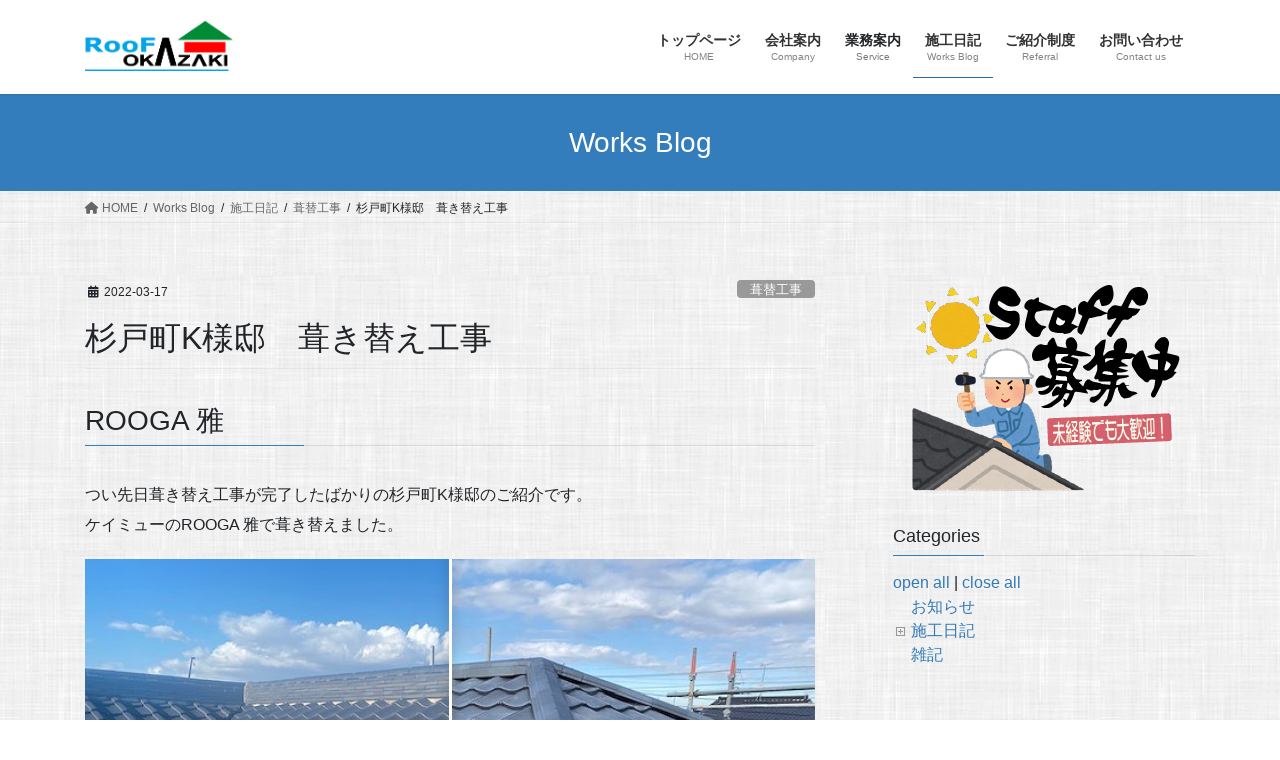

--- FILE ---
content_type: text/html; charset=UTF-8
request_url: https://roof-okazaki.com/index.php/works/reform/rooga-m/2521/
body_size: 14144
content:
<!DOCTYPE html>
<html lang="ja">
<head>
<meta charset="utf-8">
<meta http-equiv="X-UA-Compatible" content="IE=edge">
<meta name="viewport" content="width=device-width, initial-scale=1">
		<!-- Global site tag (gtag.js) - Google Analytics -->
		<script async src="https://www.googletagmanager.com/gtag/js?id=G-61LEE5ZKQB"></script>
		<script>
		window.dataLayer = window.dataLayer || [];
		function gtag(){dataLayer.push(arguments);}
		gtag('js', new Date());
		gtag('config', 'G-61LEE5ZKQB');
		</script>
	<title>杉戸町K様邸　葺き替え工事 | ルーフ岡崎株式会社</title>
<meta name='robots' content='max-image-preview:large' />
<link rel="alternate" type="application/rss+xml" title="ルーフ岡崎株式会社 &raquo; フィード" href="https://roof-okazaki.com/index.php/feed/" />
<link rel="alternate" type="application/rss+xml" title="ルーフ岡崎株式会社 &raquo; コメントフィード" href="https://roof-okazaki.com/index.php/comments/feed/" />
<link rel="alternate" type="application/rss+xml" title="ルーフ岡崎株式会社 &raquo; 杉戸町K様邸　葺き替え工事 のコメントのフィード" href="https://roof-okazaki.com/index.php/works/reform/rooga-m/2521/feed/" />
<link rel="alternate" title="oEmbed (JSON)" type="application/json+oembed" href="https://roof-okazaki.com/index.php/wp-json/oembed/1.0/embed?url=https%3A%2F%2Froof-okazaki.com%2Findex.php%2Fworks%2Freform%2Frooga-m%2F2521%2F" />
<link rel="alternate" title="oEmbed (XML)" type="text/xml+oembed" href="https://roof-okazaki.com/index.php/wp-json/oembed/1.0/embed?url=https%3A%2F%2Froof-okazaki.com%2Findex.php%2Fworks%2Freform%2Frooga-m%2F2521%2F&#038;format=xml" />
<meta name="description" content="ROOGA 雅つい先日葺き替え工事が完了したばかりの杉戸町K様邸のご紹介です。ケイミューのROOGA 雅で葺き替えました。施工前葺き替え前の屋根の状態です。漆喰の剥がれや瓦のずれなどが多数確認出来ました。棟が曲がっています。新しい屋根材に張り替えるにあたりに、これらの瓦を全てはがし、下葺材（防水シート）も一新します。&nbsp;施工後ルーガは『鉄平』と『雅』の2シリーズありますが、今回は和瓦に近いデザインが特徴の" /><style id='wp-img-auto-sizes-contain-inline-css' type='text/css'>
img:is([sizes=auto i],[sizes^="auto," i]){contain-intrinsic-size:3000px 1500px}
/*# sourceURL=wp-img-auto-sizes-contain-inline-css */
</style>
<link rel='stylesheet' id='vkExUnit_common_style-css' href='https://roof-okazaki.com/roc_wp/wp-content/plugins/vk-all-in-one-expansion-unit/assets/css/vkExUnit_style.css?ver=9.76.0.1' type='text/css' media='all' />
<style id='vkExUnit_common_style-inline-css' type='text/css'>
:root {--ver_page_top_button_url:url(https://roof-okazaki.com/roc_wp/wp-content/plugins/vk-all-in-one-expansion-unit/assets/images/to-top-btn-icon.svg);}@font-face {font-weight: normal;font-style: normal;font-family: "vk_sns";src: url("https://roof-okazaki.com/roc_wp/wp-content/plugins/vk-all-in-one-expansion-unit/inc/sns/icons/fonts/vk_sns.eot?-bq20cj");src: url("https://roof-okazaki.com/roc_wp/wp-content/plugins/vk-all-in-one-expansion-unit/inc/sns/icons/fonts/vk_sns.eot?#iefix-bq20cj") format("embedded-opentype"),url("https://roof-okazaki.com/roc_wp/wp-content/plugins/vk-all-in-one-expansion-unit/inc/sns/icons/fonts/vk_sns.woff?-bq20cj") format("woff"),url("https://roof-okazaki.com/roc_wp/wp-content/plugins/vk-all-in-one-expansion-unit/inc/sns/icons/fonts/vk_sns.ttf?-bq20cj") format("truetype"),url("https://roof-okazaki.com/roc_wp/wp-content/plugins/vk-all-in-one-expansion-unit/inc/sns/icons/fonts/vk_sns.svg?-bq20cj#vk_sns") format("svg");}
/*# sourceURL=vkExUnit_common_style-inline-css */
</style>
<style id='wp-emoji-styles-inline-css' type='text/css'>

	img.wp-smiley, img.emoji {
		display: inline !important;
		border: none !important;
		box-shadow: none !important;
		height: 1em !important;
		width: 1em !important;
		margin: 0 0.07em !important;
		vertical-align: -0.1em !important;
		background: none !important;
		padding: 0 !important;
	}
/*# sourceURL=wp-emoji-styles-inline-css */
</style>
<style id='wp-block-library-inline-css' type='text/css'>
:root{--wp-block-synced-color:#7a00df;--wp-block-synced-color--rgb:122,0,223;--wp-bound-block-color:var(--wp-block-synced-color);--wp-editor-canvas-background:#ddd;--wp-admin-theme-color:#007cba;--wp-admin-theme-color--rgb:0,124,186;--wp-admin-theme-color-darker-10:#006ba1;--wp-admin-theme-color-darker-10--rgb:0,107,160.5;--wp-admin-theme-color-darker-20:#005a87;--wp-admin-theme-color-darker-20--rgb:0,90,135;--wp-admin-border-width-focus:2px}@media (min-resolution:192dpi){:root{--wp-admin-border-width-focus:1.5px}}.wp-element-button{cursor:pointer}:root .has-very-light-gray-background-color{background-color:#eee}:root .has-very-dark-gray-background-color{background-color:#313131}:root .has-very-light-gray-color{color:#eee}:root .has-very-dark-gray-color{color:#313131}:root .has-vivid-green-cyan-to-vivid-cyan-blue-gradient-background{background:linear-gradient(135deg,#00d084,#0693e3)}:root .has-purple-crush-gradient-background{background:linear-gradient(135deg,#34e2e4,#4721fb 50%,#ab1dfe)}:root .has-hazy-dawn-gradient-background{background:linear-gradient(135deg,#faaca8,#dad0ec)}:root .has-subdued-olive-gradient-background{background:linear-gradient(135deg,#fafae1,#67a671)}:root .has-atomic-cream-gradient-background{background:linear-gradient(135deg,#fdd79a,#004a59)}:root .has-nightshade-gradient-background{background:linear-gradient(135deg,#330968,#31cdcf)}:root .has-midnight-gradient-background{background:linear-gradient(135deg,#020381,#2874fc)}:root{--wp--preset--font-size--normal:16px;--wp--preset--font-size--huge:42px}.has-regular-font-size{font-size:1em}.has-larger-font-size{font-size:2.625em}.has-normal-font-size{font-size:var(--wp--preset--font-size--normal)}.has-huge-font-size{font-size:var(--wp--preset--font-size--huge)}.has-text-align-center{text-align:center}.has-text-align-left{text-align:left}.has-text-align-right{text-align:right}.has-fit-text{white-space:nowrap!important}#end-resizable-editor-section{display:none}.aligncenter{clear:both}.items-justified-left{justify-content:flex-start}.items-justified-center{justify-content:center}.items-justified-right{justify-content:flex-end}.items-justified-space-between{justify-content:space-between}.screen-reader-text{border:0;clip-path:inset(50%);height:1px;margin:-1px;overflow:hidden;padding:0;position:absolute;width:1px;word-wrap:normal!important}.screen-reader-text:focus{background-color:#ddd;clip-path:none;color:#444;display:block;font-size:1em;height:auto;left:5px;line-height:normal;padding:15px 23px 14px;text-decoration:none;top:5px;width:auto;z-index:100000}html :where(.has-border-color){border-style:solid}html :where([style*=border-top-color]){border-top-style:solid}html :where([style*=border-right-color]){border-right-style:solid}html :where([style*=border-bottom-color]){border-bottom-style:solid}html :where([style*=border-left-color]){border-left-style:solid}html :where([style*=border-width]){border-style:solid}html :where([style*=border-top-width]){border-top-style:solid}html :where([style*=border-right-width]){border-right-style:solid}html :where([style*=border-bottom-width]){border-bottom-style:solid}html :where([style*=border-left-width]){border-left-style:solid}html :where(img[class*=wp-image-]){height:auto;max-width:100%}:where(figure){margin:0 0 1em}html :where(.is-position-sticky){--wp-admin--admin-bar--position-offset:var(--wp-admin--admin-bar--height,0px)}@media screen and (max-width:600px){html :where(.is-position-sticky){--wp-admin--admin-bar--position-offset:0px}}
.vk-cols--reverse{flex-direction:row-reverse}@media(min-width: 600px){.vk-cols--reverse .wp-block-column{margin-left:1em}.vk-cols--reverse .wp-block-column:last-child{margin-right:1em;margin-left:0}.vk-cols--reverse.vk-cols--fit .wp-block-column{margin-right:0;margin-left:0}}@media(min-width: 782px){.vk-cols--reverse.wp-block-columns:not(.is-not-stacked-on-mobile)>.wp-block-column:not(:first-child){margin-left:0}}@media(min-width: 600px)and (max-width: 781px){.vk-cols--reverse.wp-block-columns:not(.is-not-stacked-on-mobile)>.wp-block-column:nth-child(2n){margin-left:0}}.vk-cols--hasbtn{margin-bottom:0}.vk-cols--hasbtn>.row>.vk_gridColumn_item,.vk-cols--hasbtn>.wp-block-column{position:relative;padding-bottom:3em;margin-bottom:var(--vk-margin-block-bottom)}.vk-cols--hasbtn>.row>.vk_gridColumn_item>.wp-block-buttons,.vk-cols--hasbtn>.row>.vk_gridColumn_item>.vk_button,.vk-cols--hasbtn>.wp-block-column>.wp-block-buttons,.vk-cols--hasbtn>.wp-block-column>.vk_button{position:absolute;bottom:0;width:calc(100% - 15px - 15px)}.vk-cols--fit--gap1.wp-block-columns{gap:1px}@media(min-width: 600px)and (max-width: 781px){.vk-cols--fit--gap1.wp-block-columns .wp-block-column:not(:only-child){flex-basis:calc(50% - 1px) !important}}.vk-cols--fit.wp-block-columns{gap:0}.vk-cols--fit.wp-block-columns,.vk-cols--fit.wp-block-columns:not(.is-not-stacked-on-mobile){margin-top:0;margin-bottom:0;justify-content:space-between}.vk-cols--fit.wp-block-columns>.wp-block-column *:last-child,.vk-cols--fit.wp-block-columns:not(.is-not-stacked-on-mobile)>.wp-block-column *:last-child{margin-bottom:0}.vk-cols--fit.wp-block-columns>.wp-block-column>.wp-block-cover,.vk-cols--fit.wp-block-columns:not(.is-not-stacked-on-mobile)>.wp-block-column>.wp-block-cover{margin-top:0}.vk-cols--fit.wp-block-columns.has-background,.vk-cols--fit.wp-block-columns:not(.is-not-stacked-on-mobile).has-background{padding:0}@media(max-width: 599px){.vk-cols--fit.wp-block-columns:not(.has-background)>.wp-block-column:not(.has-background),.vk-cols--fit.wp-block-columns:not(.is-not-stacked-on-mobile):not(.has-background)>.wp-block-column:not(.has-background){padding-left:0 !important;padding-right:0 !important}}@media(min-width: 782px){.vk-cols--fit.wp-block-columns .block-editor-block-list__block.wp-block-column:not(:first-child),.vk-cols--fit.wp-block-columns>.wp-block-column:not(:first-child),.vk-cols--fit.wp-block-columns:not(.is-not-stacked-on-mobile) .block-editor-block-list__block.wp-block-column:not(:first-child),.vk-cols--fit.wp-block-columns:not(.is-not-stacked-on-mobile)>.wp-block-column:not(:first-child){margin-left:0}}@media(min-width: 600px)and (max-width: 781px){.vk-cols--fit.wp-block-columns .wp-block-column:nth-child(2n),.vk-cols--fit.wp-block-columns:not(.is-not-stacked-on-mobile) .wp-block-column:nth-child(2n){margin-left:0}.vk-cols--fit.wp-block-columns .wp-block-column:not(:only-child),.vk-cols--fit.wp-block-columns:not(.is-not-stacked-on-mobile) .wp-block-column:not(:only-child){flex-basis:50% !important}}.vk-cols--fit.vk-cols--grid>.block-editor-block-list__block,.vk-cols--fit.vk-cols--grid>.wp-block-column,.vk-cols--fit.vk-cols--grid:not(.is-not-stacked-on-mobile)>.block-editor-block-list__block,.vk-cols--fit.vk-cols--grid:not(.is-not-stacked-on-mobile)>.wp-block-column{flex-basis:50%}@media(max-width: 599px){.vk-cols--fit.vk-cols--grid.vk-cols--grid--alignfull>.wp-block-column:nth-child(2)>.wp-block-cover,.vk-cols--fit.vk-cols--grid:not(.is-not-stacked-on-mobile).vk-cols--grid--alignfull>.wp-block-column:nth-child(2)>.wp-block-cover{width:100vw;margin-right:calc((100% - 100vw)/2);margin-left:calc((100% - 100vw)/2)}}@media(min-width: 600px){.vk-cols--fit.vk-cols--grid.vk-cols--grid--alignfull>.wp-block-column:nth-child(2)>.wp-block-cover,.vk-cols--fit.vk-cols--grid:not(.is-not-stacked-on-mobile).vk-cols--grid--alignfull>.wp-block-column:nth-child(2)>.wp-block-cover{margin-right:calc(100% - 50vw);width:50vw}}@media(min-width: 600px){.vk-cols--fit.vk-cols--grid.vk-cols--grid--alignfull.vk-cols--reverse>.wp-block-column,.vk-cols--fit.vk-cols--grid:not(.is-not-stacked-on-mobile).vk-cols--grid--alignfull.vk-cols--reverse>.wp-block-column{margin-left:0;margin-right:0}.vk-cols--fit.vk-cols--grid.vk-cols--grid--alignfull.vk-cols--reverse>.wp-block-column:nth-child(2)>.wp-block-cover,.vk-cols--fit.vk-cols--grid:not(.is-not-stacked-on-mobile).vk-cols--grid--alignfull.vk-cols--reverse>.wp-block-column:nth-child(2)>.wp-block-cover{margin-left:calc(100% - 50vw)}}.vk-cols--menu h2,.vk-cols--menu h3,.vk-cols--menu h4,.vk-cols--menu h5{margin-bottom:.2em;text-shadow:#000 0 0 10px}.vk-cols--menu h2:first-child,.vk-cols--menu h3:first-child,.vk-cols--menu h4:first-child,.vk-cols--menu h5:first-child{margin-top:0}.vk-cols--menu p{margin-bottom:1rem;text-shadow:#000 0 0 10px}.vk-cols--menu .wp-block-cover__inner-container:last-child{margin-bottom:0}.vk-cols--fitbnrs .wp-block-column .wp-block-cover:hover img{filter:unset}.vk-cols--fitbnrs .wp-block-column .wp-block-cover:hover{background-color:unset}.vk-cols--fitbnrs .wp-block-column .wp-block-cover:hover .wp-block-cover__image-background{filter:unset !important}.vk-cols--fitbnrs .wp-block-cover__inner-container{position:absolute;height:100%;width:100%}.vk-cols--fitbnrs .vk_button{height:100%;margin:0}.vk-cols--fitbnrs .vk_button .vk_button_btn,.vk-cols--fitbnrs .vk_button .btn{height:100%;width:100%;border:none;box-shadow:none;background-color:unset;transition:unset}.vk-cols--fitbnrs .vk_button .vk_button_btn:hover,.vk-cols--fitbnrs .vk_button .btn:hover{transition:unset}.vk-cols--fitbnrs .vk_button .vk_button_btn:after,.vk-cols--fitbnrs .vk_button .btn:after{border:none}.vk-cols--fitbnrs .vk_button .vk_button_link_txt{width:100%;position:absolute;top:50%;left:50%;transform:translateY(-50%) translateX(-50%);font-size:2rem;text-shadow:#000 0 0 10px}.vk-cols--fitbnrs .vk_button .vk_button_link_subCaption{width:100%;position:absolute;top:calc(50% + 2.2em);left:50%;transform:translateY(-50%) translateX(-50%);text-shadow:#000 0 0 10px}.vk-cols--media .wp-block-column:not(:first-child) .wp-block-image,.vk-cols--media .wp-block-column:not(:first-child) figure{margin-bottom:0}@media(min-width: 600px){.vk-cols--media.vk-cols--reverse .wp-block-column:first-child{margin-left:0}}@media(min-width: 782px){.vk-cols--media .wp-block-column:not(:first-child){--wp--style--block-gap: 3rem;margin-left:3rem}.vk-cols--media.vk-cols--reverse .wp-block-column:not(:first-child){margin-right:3rem;margin-left:0}}@media(min-width: 600px)and (max-width: 781px){.vk-cols--media{--wp--style--block-gap: 2rem}.vk-cols--media.vk-cols--reverse .wp-block-column:not(:first-child){margin-right:2rem;margin-left:0}}.vk-fit-map iframe{position:relative;margin-bottom:0;display:block;max-height:400px;width:100vw}:root{--vk-color-th-bg-bright: rgba( 0, 0, 0, 0.05 )}.vk-table--th--width25 :where(tr > *:first-child){width:25%}.vk-table--th--width30 :where(tr > *:first-child){width:30%}.vk-table--th--width35 :where(tr > *:first-child){width:35%}.vk-table--th--width40 :where(tr > *:first-child){width:40%}.vk-table--th--bg-bright :where(tr > *:first-child){background-color:var(--vk-color-th-bg-bright)}@media(max-width: 599px){.vk-table--mobile-block :is(th,td){width:100%;display:block;border-top:none}}.vk-table--width--th25 :where(tr > *:first-child){width:25%}.vk-table--width--th30 :where(tr > *:first-child){width:30%}.vk-table--width--th35 :where(tr > *:first-child){width:35%}.vk-table--width--th40 :where(tr > *:first-child){width:40%}.no-margin{margin:0}@media(max-width: 599px){.wp-block-image.vk-aligncenter--mobile>.alignright{float:none;margin-left:auto;margin-right:auto}.vk-no-padding-horizontal--mobile{padding-left:0 !important;padding-right:0 !important}}
/* VK Color Palettes */

/*# sourceURL=wp-block-library-inline-css */
</style><style id='global-styles-inline-css' type='text/css'>
:root{--wp--preset--aspect-ratio--square: 1;--wp--preset--aspect-ratio--4-3: 4/3;--wp--preset--aspect-ratio--3-4: 3/4;--wp--preset--aspect-ratio--3-2: 3/2;--wp--preset--aspect-ratio--2-3: 2/3;--wp--preset--aspect-ratio--16-9: 16/9;--wp--preset--aspect-ratio--9-16: 9/16;--wp--preset--color--black: #000000;--wp--preset--color--cyan-bluish-gray: #abb8c3;--wp--preset--color--white: #ffffff;--wp--preset--color--pale-pink: #f78da7;--wp--preset--color--vivid-red: #cf2e2e;--wp--preset--color--luminous-vivid-orange: #ff6900;--wp--preset--color--luminous-vivid-amber: #fcb900;--wp--preset--color--light-green-cyan: #7bdcb5;--wp--preset--color--vivid-green-cyan: #00d084;--wp--preset--color--pale-cyan-blue: #8ed1fc;--wp--preset--color--vivid-cyan-blue: #0693e3;--wp--preset--color--vivid-purple: #9b51e0;--wp--preset--gradient--vivid-cyan-blue-to-vivid-purple: linear-gradient(135deg,rgb(6,147,227) 0%,rgb(155,81,224) 100%);--wp--preset--gradient--light-green-cyan-to-vivid-green-cyan: linear-gradient(135deg,rgb(122,220,180) 0%,rgb(0,208,130) 100%);--wp--preset--gradient--luminous-vivid-amber-to-luminous-vivid-orange: linear-gradient(135deg,rgb(252,185,0) 0%,rgb(255,105,0) 100%);--wp--preset--gradient--luminous-vivid-orange-to-vivid-red: linear-gradient(135deg,rgb(255,105,0) 0%,rgb(207,46,46) 100%);--wp--preset--gradient--very-light-gray-to-cyan-bluish-gray: linear-gradient(135deg,rgb(238,238,238) 0%,rgb(169,184,195) 100%);--wp--preset--gradient--cool-to-warm-spectrum: linear-gradient(135deg,rgb(74,234,220) 0%,rgb(151,120,209) 20%,rgb(207,42,186) 40%,rgb(238,44,130) 60%,rgb(251,105,98) 80%,rgb(254,248,76) 100%);--wp--preset--gradient--blush-light-purple: linear-gradient(135deg,rgb(255,206,236) 0%,rgb(152,150,240) 100%);--wp--preset--gradient--blush-bordeaux: linear-gradient(135deg,rgb(254,205,165) 0%,rgb(254,45,45) 50%,rgb(107,0,62) 100%);--wp--preset--gradient--luminous-dusk: linear-gradient(135deg,rgb(255,203,112) 0%,rgb(199,81,192) 50%,rgb(65,88,208) 100%);--wp--preset--gradient--pale-ocean: linear-gradient(135deg,rgb(255,245,203) 0%,rgb(182,227,212) 50%,rgb(51,167,181) 100%);--wp--preset--gradient--electric-grass: linear-gradient(135deg,rgb(202,248,128) 0%,rgb(113,206,126) 100%);--wp--preset--gradient--midnight: linear-gradient(135deg,rgb(2,3,129) 0%,rgb(40,116,252) 100%);--wp--preset--font-size--small: 13px;--wp--preset--font-size--medium: 20px;--wp--preset--font-size--large: 36px;--wp--preset--font-size--x-large: 42px;--wp--preset--spacing--20: 0.44rem;--wp--preset--spacing--30: 0.67rem;--wp--preset--spacing--40: 1rem;--wp--preset--spacing--50: 1.5rem;--wp--preset--spacing--60: 2.25rem;--wp--preset--spacing--70: 3.38rem;--wp--preset--spacing--80: 5.06rem;--wp--preset--shadow--natural: 6px 6px 9px rgba(0, 0, 0, 0.2);--wp--preset--shadow--deep: 12px 12px 50px rgba(0, 0, 0, 0.4);--wp--preset--shadow--sharp: 6px 6px 0px rgba(0, 0, 0, 0.2);--wp--preset--shadow--outlined: 6px 6px 0px -3px rgb(255, 255, 255), 6px 6px rgb(0, 0, 0);--wp--preset--shadow--crisp: 6px 6px 0px rgb(0, 0, 0);}:where(.is-layout-flex){gap: 0.5em;}:where(.is-layout-grid){gap: 0.5em;}body .is-layout-flex{display: flex;}.is-layout-flex{flex-wrap: wrap;align-items: center;}.is-layout-flex > :is(*, div){margin: 0;}body .is-layout-grid{display: grid;}.is-layout-grid > :is(*, div){margin: 0;}:where(.wp-block-columns.is-layout-flex){gap: 2em;}:where(.wp-block-columns.is-layout-grid){gap: 2em;}:where(.wp-block-post-template.is-layout-flex){gap: 1.25em;}:where(.wp-block-post-template.is-layout-grid){gap: 1.25em;}.has-black-color{color: var(--wp--preset--color--black) !important;}.has-cyan-bluish-gray-color{color: var(--wp--preset--color--cyan-bluish-gray) !important;}.has-white-color{color: var(--wp--preset--color--white) !important;}.has-pale-pink-color{color: var(--wp--preset--color--pale-pink) !important;}.has-vivid-red-color{color: var(--wp--preset--color--vivid-red) !important;}.has-luminous-vivid-orange-color{color: var(--wp--preset--color--luminous-vivid-orange) !important;}.has-luminous-vivid-amber-color{color: var(--wp--preset--color--luminous-vivid-amber) !important;}.has-light-green-cyan-color{color: var(--wp--preset--color--light-green-cyan) !important;}.has-vivid-green-cyan-color{color: var(--wp--preset--color--vivid-green-cyan) !important;}.has-pale-cyan-blue-color{color: var(--wp--preset--color--pale-cyan-blue) !important;}.has-vivid-cyan-blue-color{color: var(--wp--preset--color--vivid-cyan-blue) !important;}.has-vivid-purple-color{color: var(--wp--preset--color--vivid-purple) !important;}.has-black-background-color{background-color: var(--wp--preset--color--black) !important;}.has-cyan-bluish-gray-background-color{background-color: var(--wp--preset--color--cyan-bluish-gray) !important;}.has-white-background-color{background-color: var(--wp--preset--color--white) !important;}.has-pale-pink-background-color{background-color: var(--wp--preset--color--pale-pink) !important;}.has-vivid-red-background-color{background-color: var(--wp--preset--color--vivid-red) !important;}.has-luminous-vivid-orange-background-color{background-color: var(--wp--preset--color--luminous-vivid-orange) !important;}.has-luminous-vivid-amber-background-color{background-color: var(--wp--preset--color--luminous-vivid-amber) !important;}.has-light-green-cyan-background-color{background-color: var(--wp--preset--color--light-green-cyan) !important;}.has-vivid-green-cyan-background-color{background-color: var(--wp--preset--color--vivid-green-cyan) !important;}.has-pale-cyan-blue-background-color{background-color: var(--wp--preset--color--pale-cyan-blue) !important;}.has-vivid-cyan-blue-background-color{background-color: var(--wp--preset--color--vivid-cyan-blue) !important;}.has-vivid-purple-background-color{background-color: var(--wp--preset--color--vivid-purple) !important;}.has-black-border-color{border-color: var(--wp--preset--color--black) !important;}.has-cyan-bluish-gray-border-color{border-color: var(--wp--preset--color--cyan-bluish-gray) !important;}.has-white-border-color{border-color: var(--wp--preset--color--white) !important;}.has-pale-pink-border-color{border-color: var(--wp--preset--color--pale-pink) !important;}.has-vivid-red-border-color{border-color: var(--wp--preset--color--vivid-red) !important;}.has-luminous-vivid-orange-border-color{border-color: var(--wp--preset--color--luminous-vivid-orange) !important;}.has-luminous-vivid-amber-border-color{border-color: var(--wp--preset--color--luminous-vivid-amber) !important;}.has-light-green-cyan-border-color{border-color: var(--wp--preset--color--light-green-cyan) !important;}.has-vivid-green-cyan-border-color{border-color: var(--wp--preset--color--vivid-green-cyan) !important;}.has-pale-cyan-blue-border-color{border-color: var(--wp--preset--color--pale-cyan-blue) !important;}.has-vivid-cyan-blue-border-color{border-color: var(--wp--preset--color--vivid-cyan-blue) !important;}.has-vivid-purple-border-color{border-color: var(--wp--preset--color--vivid-purple) !important;}.has-vivid-cyan-blue-to-vivid-purple-gradient-background{background: var(--wp--preset--gradient--vivid-cyan-blue-to-vivid-purple) !important;}.has-light-green-cyan-to-vivid-green-cyan-gradient-background{background: var(--wp--preset--gradient--light-green-cyan-to-vivid-green-cyan) !important;}.has-luminous-vivid-amber-to-luminous-vivid-orange-gradient-background{background: var(--wp--preset--gradient--luminous-vivid-amber-to-luminous-vivid-orange) !important;}.has-luminous-vivid-orange-to-vivid-red-gradient-background{background: var(--wp--preset--gradient--luminous-vivid-orange-to-vivid-red) !important;}.has-very-light-gray-to-cyan-bluish-gray-gradient-background{background: var(--wp--preset--gradient--very-light-gray-to-cyan-bluish-gray) !important;}.has-cool-to-warm-spectrum-gradient-background{background: var(--wp--preset--gradient--cool-to-warm-spectrum) !important;}.has-blush-light-purple-gradient-background{background: var(--wp--preset--gradient--blush-light-purple) !important;}.has-blush-bordeaux-gradient-background{background: var(--wp--preset--gradient--blush-bordeaux) !important;}.has-luminous-dusk-gradient-background{background: var(--wp--preset--gradient--luminous-dusk) !important;}.has-pale-ocean-gradient-background{background: var(--wp--preset--gradient--pale-ocean) !important;}.has-electric-grass-gradient-background{background: var(--wp--preset--gradient--electric-grass) !important;}.has-midnight-gradient-background{background: var(--wp--preset--gradient--midnight) !important;}.has-small-font-size{font-size: var(--wp--preset--font-size--small) !important;}.has-medium-font-size{font-size: var(--wp--preset--font-size--medium) !important;}.has-large-font-size{font-size: var(--wp--preset--font-size--large) !important;}.has-x-large-font-size{font-size: var(--wp--preset--font-size--x-large) !important;}
/*# sourceURL=global-styles-inline-css */
</style>

<style id='classic-theme-styles-inline-css' type='text/css'>
/*! This file is auto-generated */
.wp-block-button__link{color:#fff;background-color:#32373c;border-radius:9999px;box-shadow:none;text-decoration:none;padding:calc(.667em + 2px) calc(1.333em + 2px);font-size:1.125em}.wp-block-file__button{background:#32373c;color:#fff;text-decoration:none}
/*# sourceURL=/wp-includes/css/classic-themes.min.css */
</style>
<link rel='stylesheet' id='pz-linkcard-css' href='//roof-okazaki.com/roc_wp/wp-content/uploads/pz-linkcard/style.css?ver=2.5.0.28' type='text/css' media='all' />
<link rel='stylesheet' id='twenty20-style-css' href='https://roof-okazaki.com/roc_wp/wp-content/plugins/twenty20/assets/css/twenty20.css?ver=1.6.1' type='text/css' media='all' />
<link rel='stylesheet' id='whats-new-style-css' href='https://roof-okazaki.com/roc_wp/wp-content/plugins/whats-new-genarator/whats-new.css?ver=2.0.2' type='text/css' media='all' />
<link rel='stylesheet' id='widgetopts-styles-css' href='https://roof-okazaki.com/roc_wp/wp-content/plugins/widget-options/assets/css/widget-options.css' type='text/css' media='all' />
<link rel='stylesheet' id='dashicons-css' href='https://roof-okazaki.com/roc_wp/wp-includes/css/dashicons.min.css?ver=6.9' type='text/css' media='all' />
<link rel='stylesheet' id='thickbox-css' href='https://roof-okazaki.com/roc_wp/wp-includes/js/thickbox/thickbox.css?ver=6.9' type='text/css' media='all' />
<link rel='stylesheet' id='formzu_plugin_client-css' href='https://roof-okazaki.com/roc_wp/wp-content/plugins/formzu-wp/css/formzu_plugin_client.css?ver=1703655576' type='text/css' media='all' />
<link rel='stylesheet' id='bootstrap-4-style-css' href='https://roof-okazaki.com/roc_wp/wp-content/themes/lightning/_g2/library/bootstrap-4/css/bootstrap.min.css?ver=4.5.0' type='text/css' media='all' />
<link rel='stylesheet' id='lightning-common-style-css' href='https://roof-okazaki.com/roc_wp/wp-content/themes/lightning/_g2/assets/css/common.css?ver=15.29.8' type='text/css' media='all' />
<style id='lightning-common-style-inline-css' type='text/css'>
/* vk-mobile-nav */:root {--vk-mobile-nav-menu-btn-bg-src: url("https://roof-okazaki.com/roc_wp/wp-content/themes/lightning/_g2/inc/vk-mobile-nav/package/images/vk-menu-btn-black.svg");--vk-mobile-nav-menu-btn-close-bg-src: url("https://roof-okazaki.com/roc_wp/wp-content/themes/lightning/_g2/inc/vk-mobile-nav/package/images/vk-menu-close-black.svg");--vk-menu-acc-icon-open-black-bg-src: url("https://roof-okazaki.com/roc_wp/wp-content/themes/lightning/_g2/inc/vk-mobile-nav/package/images/vk-menu-acc-icon-open-black.svg");--vk-menu-acc-icon-open-white-bg-src: url("https://roof-okazaki.com/roc_wp/wp-content/themes/lightning/_g2/inc/vk-mobile-nav/package/images/vk-menu-acc-icon-open-white.svg");--vk-menu-acc-icon-close-black-bg-src: url("https://roof-okazaki.com/roc_wp/wp-content/themes/lightning/_g2/inc/vk-mobile-nav/package/images/vk-menu-close-black.svg");--vk-menu-acc-icon-close-white-bg-src: url("https://roof-okazaki.com/roc_wp/wp-content/themes/lightning/_g2/inc/vk-mobile-nav/package/images/vk-menu-close-white.svg");}
/*# sourceURL=lightning-common-style-inline-css */
</style>
<link rel='stylesheet' id='lightning-design-style-css' href='https://roof-okazaki.com/roc_wp/wp-content/themes/lightning/_g2/design-skin/origin2/css/style.css?ver=15.29.8' type='text/css' media='all' />
<style id='lightning-design-style-inline-css' type='text/css'>
:root {--color-key:#337ab7;--wp--preset--color--vk-color-primary:#337ab7;--color-key-dark:#2e6da4;}
/* ltg common custom */:root {--vk-menu-acc-btn-border-color:#333;--vk-color-primary:#347dbc;--vk-color-primary-dark:#2e6da4;--vk-color-primary-vivid:#3989ce;--color-key:#347dbc;--wp--preset--color--vk-color-primary:#347dbc;--color-key-dark:#2e6da4;}.veu_color_txt_key { color:#2e6da4 ; }.veu_color_bg_key { background-color:#2e6da4 ; }.veu_color_border_key { border-color:#2e6da4 ; }.btn-default { border-color:#347dbc;color:#347dbc;}.btn-default:focus,.btn-default:hover { border-color:#347dbc;background-color: #347dbc; }.wp-block-search__button,.btn-primary { background-color:#347dbc;border-color:#2e6da4; }.wp-block-search__button:focus,.wp-block-search__button:hover,.btn-primary:not(:disabled):not(.disabled):active,.btn-primary:focus,.btn-primary:hover { background-color:#2e6da4;border-color:#347dbc; }.btn-outline-primary { color : #347dbc ; border-color:#347dbc; }.btn-outline-primary:not(:disabled):not(.disabled):active,.btn-outline-primary:focus,.btn-outline-primary:hover { color : #fff; background-color:#347dbc;border-color:#2e6da4; }a { color:#337ab7; }
.tagcloud a:before { font-family: "Font Awesome 5 Free";content: "\f02b";font-weight: bold; }
.media .media-body .media-heading a:hover { color:#347dbc; }@media (min-width: 768px){.gMenu > li:before,.gMenu > li.menu-item-has-children::after { border-bottom-color:#2e6da4 }.gMenu li li { background-color:#2e6da4 }.gMenu li li a:hover { background-color:#347dbc; }} /* @media (min-width: 768px) */.page-header { background-color:#347dbc; }h2,.mainSection-title { border-top-color:#347dbc; }h3:after,.subSection-title:after { border-bottom-color:#347dbc; }ul.page-numbers li span.page-numbers.current,.page-link dl .post-page-numbers.current { background-color:#347dbc; }.pager li > a { border-color:#347dbc;color:#347dbc;}.pager li > a:hover { background-color:#347dbc;color:#fff;}.siteFooter { border-top-color:#347dbc; }dt { border-left-color:#347dbc; }:root {--g_nav_main_acc_icon_open_url:url(https://roof-okazaki.com/roc_wp/wp-content/themes/lightning/_g2/inc/vk-mobile-nav/package/images/vk-menu-acc-icon-open-black.svg);--g_nav_main_acc_icon_close_url: url(https://roof-okazaki.com/roc_wp/wp-content/themes/lightning/_g2/inc/vk-mobile-nav/package/images/vk-menu-close-black.svg);--g_nav_sub_acc_icon_open_url: url(https://roof-okazaki.com/roc_wp/wp-content/themes/lightning/_g2/inc/vk-mobile-nav/package/images/vk-menu-acc-icon-open-white.svg);--g_nav_sub_acc_icon_close_url: url(https://roof-okazaki.com/roc_wp/wp-content/themes/lightning/_g2/inc/vk-mobile-nav/package/images/vk-menu-close-white.svg);}
/*# sourceURL=lightning-design-style-inline-css */
</style>
<link rel='stylesheet' id='vk-blocks-build-css-css' href='https://roof-okazaki.com/roc_wp/wp-content/plugins/vk-blocks/build/block-build.css?ver=1.33.2.1' type='text/css' media='all' />
<style id='vk-blocks-build-css-inline-css' type='text/css'>
:root {--vk_flow-arrow: url(https://roof-okazaki.com/roc_wp/wp-content/plugins/vk-blocks/inc/vk-blocks/images/arrow_bottom.svg);--vk_image-mask-wave01: url(https://roof-okazaki.com/roc_wp/wp-content/plugins/vk-blocks/inc/vk-blocks/images/wave01.svg);--vk_image-mask-wave02: url(https://roof-okazaki.com/roc_wp/wp-content/plugins/vk-blocks/inc/vk-blocks/images/wave02.svg);--vk_image-mask-wave03: url(https://roof-okazaki.com/roc_wp/wp-content/plugins/vk-blocks/inc/vk-blocks/images/wave03.svg);--vk_image-mask-wave04: url(https://roof-okazaki.com/roc_wp/wp-content/plugins/vk-blocks/inc/vk-blocks/images/wave04.svg);}

	:root {

		--vk-balloon-border-width:1px;

		--vk-balloon-speech-offset:-12px;
	}
	
/*# sourceURL=vk-blocks-build-css-inline-css */
</style>
<link rel='stylesheet' id='lightning-theme-style-css' href='https://roof-okazaki.com/roc_wp/wp-content/themes/lightning/style.css?ver=15.29.8' type='text/css' media='all' />
<link rel='stylesheet' id='vk-font-awesome-css' href='https://roof-okazaki.com/roc_wp/wp-content/themes/lightning/vendor/vektor-inc/font-awesome-versions/src/versions/6/css/all.min.css?ver=6.4.2' type='text/css' media='all' />
<link rel='stylesheet' id='tablepress-default-css' href='https://roof-okazaki.com/roc_wp/wp-content/plugins/tablepress/css/default.min.css?ver=1.14' type='text/css' media='all' />
<link rel='stylesheet' id='msl-main-css' href='https://roof-okazaki.com/roc_wp/wp-content/plugins/master-slider/public/assets/css/masterslider.main.css?ver=3.9.5' type='text/css' media='all' />
<link rel='stylesheet' id='msl-custom-css' href='https://roof-okazaki.com/roc_wp/wp-content/uploads/master-slider/custom.css?ver=4' type='text/css' media='all' />
<link rel='stylesheet' id='dtree.css-css' href='https://roof-okazaki.com/roc_wp/wp-content/plugins/wp-dtree-30/wp-dtree.min.css?ver=4.4.5' type='text/css' media='all' />
<script type="text/javascript" src="https://roof-okazaki.com/roc_wp/wp-includes/js/jquery/jquery.min.js?ver=3.7.1" id="jquery-core-js"></script>
<script type="text/javascript" src="https://roof-okazaki.com/roc_wp/wp-includes/js/jquery/jquery-migrate.min.js?ver=3.4.1" id="jquery-migrate-js"></script>
<script type="text/javascript" src="https://roof-okazaki.com/roc_wp/wp-content/plugins/jquery-vertical-accordion-menu/js/jquery.hoverIntent.minified.js?ver=6.9" id="jqueryhoverintent-js"></script>
<script type="text/javascript" src="https://roof-okazaki.com/roc_wp/wp-content/plugins/jquery-vertical-accordion-menu/js/jquery.cookie.js?ver=6.9" id="jquerycookie-js"></script>
<script type="text/javascript" src="https://roof-okazaki.com/roc_wp/wp-content/plugins/jquery-vertical-accordion-menu/js/jquery.dcjqaccordion.2.9.js?ver=6.9" id="dcjqaccordion-js"></script>
<script type="text/javascript" id="dtree-js-extra">
/* <![CDATA[ */
var WPdTreeSettings = {"animate":"1","duration":"250","imgurl":"https://roof-okazaki.com/roc_wp/wp-content/plugins/wp-dtree-30/"};
//# sourceURL=dtree-js-extra
/* ]]> */
</script>
<script type="text/javascript" src="https://roof-okazaki.com/roc_wp/wp-content/plugins/wp-dtree-30/wp-dtree.min.js?ver=4.4.5" id="dtree-js"></script>
<link rel="https://api.w.org/" href="https://roof-okazaki.com/index.php/wp-json/" /><link rel="alternate" title="JSON" type="application/json" href="https://roof-okazaki.com/index.php/wp-json/wp/v2/posts/2521" /><link rel="EditURI" type="application/rsd+xml" title="RSD" href="https://roof-okazaki.com/roc_wp/xmlrpc.php?rsd" />
<meta name="generator" content="WordPress 6.9" />
<link rel="canonical" href="https://roof-okazaki.com/index.php/works/reform/rooga-m/2521/" />
<link rel='shortlink' href='https://roof-okazaki.com/?p=2521' />
<script>var ms_grabbing_curosr = 'https://roof-okazaki.com/roc_wp/wp-content/plugins/master-slider/public/assets/css/common/grabbing.cur', ms_grab_curosr = 'https://roof-okazaki.com/roc_wp/wp-content/plugins/master-slider/public/assets/css/common/grab.cur';</script>
<meta name="generator" content="MasterSlider 3.9.5 - Responsive Touch Image Slider | avt.li/msf" />
<style id="lightning-color-custom-for-plugins" type="text/css">/* ltg theme common */.color_key_bg,.color_key_bg_hover:hover{background-color: #337ab7;}.color_key_txt,.color_key_txt_hover:hover{color: #337ab7;}.color_key_border,.color_key_border_hover:hover{border-color: #337ab7;}.color_key_dark_bg,.color_key_dark_bg_hover:hover{background-color: #2e6da4;}.color_key_dark_txt,.color_key_dark_txt_hover:hover{color: #2e6da4;}.color_key_dark_border,.color_key_dark_border_hover:hover{border-color: #2e6da4;}</style><style type="text/css">.broken_link, a.broken_link {
	text-decoration: line-through;
}</style><style type="text/css" id="custom-background-css">
body.custom-background { background-image: url("https://roof-okazaki.com/roc_wp/wp-content/uploads/2016/07/body-bg.jpg"); background-position: left top; background-size: auto; background-repeat: repeat; background-attachment: scroll; }
</style>
	<link rel="icon" href="https://roof-okazaki.com/roc_wp/wp-content/uploads/2018/05/cropped-f88bb3be4b71841453cc5f5816bc9dab-32x32.png" sizes="32x32" />
<link rel="icon" href="https://roof-okazaki.com/roc_wp/wp-content/uploads/2018/05/cropped-f88bb3be4b71841453cc5f5816bc9dab-192x192.png" sizes="192x192" />
<link rel="apple-touch-icon" href="https://roof-okazaki.com/roc_wp/wp-content/uploads/2018/05/cropped-f88bb3be4b71841453cc5f5816bc9dab-180x180.png" />
<meta name="msapplication-TileImage" content="https://roof-okazaki.com/roc_wp/wp-content/uploads/2018/05/cropped-f88bb3be4b71841453cc5f5816bc9dab-270x270.png" />
		<style type="text/css" id="wp-custom-css">
			footer .copySection p:nth-child(2) {
    display:none !important;
    }

footer .sectionBox {
    display:none !important;
    }

footer .copySection {
    display:block !important;
    border-top:none !important;
    }

/*見出し2のデザインを変える*/
.entry-body h2,
.comments-area h2 {
	background: #fff; /*背景色ナシの場合none*/
	margin: 40px 0 30px;
	padding: 15px 5px;
}

/*ブログの本文を表示しない*/
.media-body p {
display:none;
}
		</style>
		
</head>
<body data-rsssl=1 class="wp-singular post-template-default single single-post postid-2521 single-format-standard custom-background wp-theme-lightning _masterslider _ms_version_3.9.5 post-name-%e6%9d%89%e6%88%b8%e7%94%bak%e6%a7%98%e9%82%b8%e3%80%80%e8%91%ba%e3%81%8d%e6%9b%bf%e3%81%88%e5%b7%a5%e4%ba%8b post-type-post vk-blocks fa_v6_css sidebar-fix sidebar-fix-priority-top bootstrap4 device-pc">
<a class="skip-link screen-reader-text" href="#main">コンテンツへスキップ</a>
<a class="skip-link screen-reader-text" href="#vk-mobile-nav">ナビゲーションに移動</a>
<header class="siteHeader">
		<div class="container siteHeadContainer">
		<div class="navbar-header">
						<p class="navbar-brand siteHeader_logo">
			<a href="https://roof-okazaki.com/">
				<span><img src="https://roof-okazaki.com/roc_wp/wp-content/uploads/2017/02/roof-okazaki.png" alt="ルーフ岡崎株式会社" /></span>
			</a>
			</p>
					</div>

					<div id="gMenu_outer" class="gMenu_outer">
				<nav class="menu-headernavigation-container"><ul id="menu-headernavigation" class="menu gMenu vk-menu-acc"><li id="menu-item-2110" class="menu-item menu-item-type-custom menu-item-object-custom menu-item-home"><a href="https://roof-okazaki.com/"><strong class="gMenu_name">トップページ</strong><span class="gMenu_description">HOME</span></a></li>
<li id="menu-item-859" class="menu-item menu-item-type-post_type menu-item-object-page menu-item-has-children"><a href="https://roof-okazaki.com/index.php/companyoutline/"><strong class="gMenu_name">会社案内</strong><span class="gMenu_description">Company</span></a>
<ul class="sub-menu">
	<li id="menu-item-2169" class="menu-item menu-item-type-custom menu-item-object-custom"><a href="https://roof-okazaki.com/index.php/companyoutline/#message">ご挨拶</a></li>
	<li id="menu-item-2106" class="menu-item menu-item-type-custom menu-item-object-custom"><a href="https://roof-okazaki.com/index.php/companyoutline/#companyprofile">会社概要</a></li>
	<li id="menu-item-2170" class="menu-item menu-item-type-custom menu-item-object-custom"><a href="https://roof-okazaki.com/index.php/companyoutline/#access">アクセス</a></li>
	<li id="menu-item-550" class="menu-item menu-item-type-post_type menu-item-object-page"><a href="https://roof-okazaki.com/index.php/recruit/">採用情報</a></li>
</ul>
</li>
<li id="menu-item-1688" class="menu-item menu-item-type-custom menu-item-object-custom menu-item-has-children"><a><strong class="gMenu_name">業務案内</strong><span class="gMenu_description">Service</span></a>
<ul class="sub-menu">
	<li id="menu-item-1696" class="menu-item menu-item-type-post_type menu-item-object-page"><a href="https://roof-okazaki.com/index.php/roofing/">屋根工事</a></li>
	<li id="menu-item-1623" class="menu-item menu-item-type-post_type menu-item-object-page"><a href="https://roof-okazaki.com/index.php/drainspout/">雨樋工事</a></li>
	<li id="menu-item-1641" class="menu-item menu-item-type-post_type menu-item-object-page"><a href="https://roof-okazaki.com/index.php/pv/">太陽光工事</a></li>
	<li id="menu-item-1692" class="menu-item menu-item-type-post_type menu-item-object-page"><a href="https://roof-okazaki.com/index.php/flowchart/">工事の流れ</a></li>
</ul>
</li>
<li id="menu-item-2368" class="menu-item menu-item-type-post_type menu-item-object-page current_page_parent current-menu-ancestor"><a href="https://roof-okazaki.com/index.php/post/"><strong class="gMenu_name">施工日記</strong><span class="gMenu_description">Works Blog</span></a></li>
<li id="menu-item-2100" class="menu-item menu-item-type-post_type menu-item-object-page"><a href="https://roof-okazaki.com/index.php/hm_referral/"><strong class="gMenu_name">ご紹介制度</strong><span class="gMenu_description">Referral</span></a></li>
<li id="menu-item-1428" class="menu-item menu-item-type-formzu_link menu-item-object-post_type_formzu_link"><a href="https://ws.formzu.net/dist/S96813926/"><strong class="gMenu_name">お問い合わせ</strong><span class="gMenu_description">Contact us</span></a></li>
</ul></nav>			</div>
			</div>
	</header>

<div class="section page-header"><div class="container"><div class="row"><div class="col-md-12">
<div class="page-header_pageTitle">
Works Blog</div>
</div></div></div></div><!-- [ /.page-header ] -->


<!-- [ .breadSection ] --><div class="section breadSection"><div class="container"><div class="row"><ol class="breadcrumb" itemscope itemtype="https://schema.org/BreadcrumbList"><li id="panHome" itemprop="itemListElement" itemscope itemtype="http://schema.org/ListItem"><a itemprop="item" href="https://roof-okazaki.com/"><span itemprop="name"><i class="fa fa-home"></i> HOME</span></a><meta itemprop="position" content="1" /></li><li itemprop="itemListElement" itemscope itemtype="http://schema.org/ListItem"><a itemprop="item" href="https://roof-okazaki.com/index.php/post/"><span itemprop="name">Works Blog</span></a><meta itemprop="position" content="2" /></li><li itemprop="itemListElement" itemscope itemtype="http://schema.org/ListItem"><a itemprop="item" href="https://roof-okazaki.com/index.php/category/works/"><span itemprop="name">施工日記</span></a><meta itemprop="position" content="3" /></li><li itemprop="itemListElement" itemscope itemtype="http://schema.org/ListItem"><a itemprop="item" href="https://roof-okazaki.com/index.php/category/works/reform/"><span itemprop="name">葺替工事</span></a><meta itemprop="position" content="4" /></li><li><span>杉戸町K様邸　葺き替え工事</span><meta itemprop="position" content="5" /></li></ol></div></div></div><!-- [ /.breadSection ] -->

<div class="section siteContent">
<div class="container">
<div class="row">

	<div class="col mainSection mainSection-col-two baseSection vk_posts-mainSection" id="main" role="main">
				<article id="post-2521" class="entry entry-full post-2521 post type-post status-publish format-standard has-post-thumbnail hentry category-reform category-rooga-m">

	
	
		<header class="entry-header">
			<div class="entry-meta">


<span class="published entry-meta_items">2022-03-17</span>

<span class="entry-meta_items entry-meta_updated entry-meta_hidden">/ 最終更新日時 : <span class="updated">2022-03-17</span></span>


	
	<span class="vcard author entry-meta_items entry-meta_items_author entry-meta_hidden"><span class="fn">roc_wm001</span></span>



<span class="entry-meta_items entry-meta_items_term"><a href="https://roof-okazaki.com/index.php/category/works/reform/" class="btn btn-xs btn-primary entry-meta_items_term_button" style="background-color:#999999;border:none;">葺替工事</a></span>
</div>
				<h1 class="entry-title">
											杉戸町K様邸　葺き替え工事									</h1>
		</header>

	
	
	<div class="entry-body">
				<h3>ROOGA 雅</h3>
<p>つい先日葺き替え工事が完了したばかりの杉戸町K様邸のご紹介です。<br />
ケイミューのROOGA 雅で葺き替えました。</p>
<div id="twenty20-1" class="twenty20" style="width: 100% !important; clear: both;"><div class="twentytwenty-container twenty20-1 "><img decoding="async" class="skip-lazy" src="https://roof-okazaki.com/roc_wp/wp-content/uploads/2022/03/IMG_4815.jpg" /><img decoding="async" class="skip-lazy" src="https://roof-okazaki.com/roc_wp/wp-content/uploads/2022/03/IMG_4965.jpg" /></div><script>jQuery( document ).ready(function( $ ) {$(".twentytwenty-container.twenty20-1[data-orientation!='vertical']").twentytwenty({default_offset_pct: 0.5});$(".twenty20-1 .twentytwenty-overlay").hide();$(".twenty20-1 .twentytwenty-overlay").hide();});</script></div>
<h3>施工前</h3>
<div>葺き替え前の屋根の状態です。</div>
<div>漆喰の剥がれや瓦のずれなどが多数確認出来ました。棟が曲がっています。</div>
<div></div>
<div>新しい屋根材に張り替えるにあたりに、これらの瓦を全てはがし、下葺材（防水シート）も一新します。</div>
<div></div>
<p><img fetchpriority="high" decoding="async" class="alignnone size-full wp-image-2539 aligncenter" src="https://roof-okazaki.com/roc_wp/wp-content/uploads/2022/03/s-k_a1-2.jpg" alt="" width="1024" height="900" srcset="https://roof-okazaki.com/roc_wp/wp-content/uploads/2022/03/s-k_a1-2.jpg 1024w, https://roof-okazaki.com/roc_wp/wp-content/uploads/2022/03/s-k_a1-2-300x264.jpg 300w, https://roof-okazaki.com/roc_wp/wp-content/uploads/2022/03/s-k_a1-2-768x675.jpg 768w" sizes="(max-width: 1024px) 100vw, 1024px" /></p>
<p>&nbsp;</p>
<h3>施工後</h3>
<div></div>
<div>ルーガは『鉄平』と『雅』の2シリーズありますが、今回は和瓦に近いデザインが特徴の『雅』を使用しました。</div>
<div>一般的な瓦と比較して1/2の重さという軽量な屋根材ですが、葺き替え前の瓦屋根と比べても、遜色ない重厚な仕上がりになったのではないかと思います。</div>
<div></div>
<div>
<p><img decoding="async" class="size-full wp-image-2545 aligncenter" src="https://roof-okazaki.com/roc_wp/wp-content/uploads/2022/03/s-k_af.jpg" alt="" width="1000" height="600" srcset="https://roof-okazaki.com/roc_wp/wp-content/uploads/2022/03/s-k_af.jpg 1000w, https://roof-okazaki.com/roc_wp/wp-content/uploads/2022/03/s-k_af-300x180.jpg 300w, https://roof-okazaki.com/roc_wp/wp-content/uploads/2022/03/s-k_af-768x461.jpg 768w" sizes="(max-width: 1000px) 100vw, 1000px" /></p>
<p>&nbsp;</p>
<p>弊社の葺き替え工事については10年保証をつけております。<br />
屋根のリフォームをご検討の方がいらっしゃいましたら、お気軽にご相談ください。</p>
<p><img decoding="async" class="alignnone size-full wp-image-2549 aligncenter" src="https://roof-okazaki.com/roc_wp/wp-content/uploads/2022/03/IMG_4969.jpg" alt="" width="640" height="480" srcset="https://roof-okazaki.com/roc_wp/wp-content/uploads/2022/03/IMG_4969.jpg 640w, https://roof-okazaki.com/roc_wp/wp-content/uploads/2022/03/IMG_4969-300x225.jpg 300w" sizes="(max-width: 640px) 100vw, 640px" /></p>
<p>&nbsp;</p>
</div>
<h3>DATA</h3>
<p>【メーカー】KMEW<br />
【名称】ROOGA 雅<br />
【色】モダングレー<br />
【施工面積 / 屋根勾配】121㎡/4寸(寄棟）<br />
【施工金額】約250万（税抜）※既存屋根解体、産廃処分費、足場等含<br />
【施工期間】10日程度</p>
			</div>

	
	
	
	
		<div class="entry-footer">

			<div class="entry-meta-dataList"><dl><dt>カテゴリー</dt><dd><a href="https://roof-okazaki.com/index.php/category/works/reform/">葺替工事</a>、<a href="https://roof-okazaki.com/index.php/category/works/reform/rooga-m/">ROOGA 雅</a></dd></dl></div>
		</div><!-- [ /.entry-footer ] -->
	
	
			
	
		
		
		
		
	
	
</article><!-- [ /#post-2521 ] -->


	<div class="vk_posts postNextPrev">

		<div id="post-2556" class="vk_post vk_post-postType-post card card-post card-horizontal card-sm vk_post-col-xs-12 vk_post-col-sm-12 vk_post-col-md-6 post-2556 post type-post status-publish format-standard has-post-thumbnail hentry category-zakki"><div class="card-horizontal-inner-row"><div class="vk_post-col-5 col-5 card-img-outer"><div class="vk_post_imgOuter" style="background-image:url(https://roof-okazaki.com/roc_wp/wp-content/uploads/2022/03/2022-03-01-10-28-02.jpg)"><a href="https://roof-okazaki.com/index.php/zakki/2556/"><div class="card-img-overlay"><span class="vk_post_imgOuter_singleTermLabel" style="color:#fff;background-color:#999999">雑記</span></div><img src="https://roof-okazaki.com/roc_wp/wp-content/uploads/2022/03/2022-03-01-10-28-02-225x300.jpg" class="vk_post_imgOuter_img card-img card-img-use-bg wp-post-image" sizes="auto, (max-width: 225px) 100vw, 225px" /></a></div><!-- [ /.vk_post_imgOuter ] --></div><!-- /.col --><div class="vk_post-col-7 col-7"><div class="vk_post_body card-body"><p class="postNextPrev_label">前の記事</p><h5 class="vk_post_title card-title"><a href="https://roof-okazaki.com/index.php/zakki/2556/">2番花</a></h5><div class="vk_post_date card-date published">2022-03-15</div></div><!-- [ /.card-body ] --></div><!-- /.col --></div><!-- [ /.row ] --></div><!-- [ /.card ] -->
		<div id="post-2594" class="vk_post vk_post-postType-post card card-post card-horizontal card-sm vk_post-col-xs-12 vk_post-col-sm-12 vk_post-col-md-6 card-horizontal-reverse postNextPrev_next post-2594 post type-post status-publish format-standard hentry category-information"><div class="card-horizontal-inner-row"><div class="vk_post-col-5 col-5 card-img-outer"><div class="vk_post_imgOuter" style="background-image:url(https://roof-okazaki.com/roc_wp/wp-content/themes/lightning/_g2/assets/images/no-image.png)"><a href="https://roof-okazaki.com/index.php/information/2594/"><div class="card-img-overlay"><span class="vk_post_imgOuter_singleTermLabel" style="color:#fff;background-color:#999999">お知らせ</span></div><img src="https://roof-okazaki.com/roc_wp/wp-content/themes/lightning/_g2/assets/images/no-image.png" class="vk_post_imgOuter_img card-img card-img-use-bg" /></a></div><!-- [ /.vk_post_imgOuter ] --></div><!-- /.col --><div class="vk_post-col-7 col-7"><div class="vk_post_body card-body"><p class="postNextPrev_label">次の記事</p><h5 class="vk_post_title card-title"><a href="https://roof-okazaki.com/index.php/information/2594/">GW休業日のお知らせ</a></h5><div class="vk_post_date card-date published">2022-04-22</div></div><!-- [ /.card-body ] --></div><!-- /.col --></div><!-- [ /.row ] --></div><!-- [ /.card ] -->
		</div>
					</div><!-- [ /.mainSection ] -->

			<div class="col subSection sideSection sideSection-col-two baseSection">
						<aside class="extendedwopts-hide extendedwopts-tablet extendedwopts-mobile extendedwopts-md-center widget widget_media_image" id="media_image-5"><a href="https://roof-okazaki.com/index.php/recruit/"><img width="272" height="222" src="https://roof-okazaki.com/roc_wp/wp-content/uploads/2023/12/staff_b.png" class="image wp-image-2779  attachment-full size-full" alt="" style="max-width: 100%; height: auto;" decoding="async" loading="lazy" /></a></aside><aside class="widget wpdt-categories" id="wpdt-categories-widget-2"><h1 class="widget-title subSection-title">Categories</h1><div class="dtree"><span class='oclinks oclinks_cat' id='oclinks_cat1'><a href='javascript:cat1.openAll();' title='open all'>open all</a><span class='oclinks_sep oclinks_sep_cat' id='oclinks_sep_cat1'> | </span><a href='javascript:cat1.closeAll();' title='close all'>close all</a></span>

<script type='text/javascript'>
/* <![CDATA[ */
try{
if(document.getElementById && document.getElementById('oclinks_cat1')){document.getElementById('oclinks_cat1').style.display = 'block';}
var cat1 = new wpdTree('cat1', 'https://roof-okazaki.com/','0');
cat1.config.useLines=0;
cat1.config.useIcons=0;
cat1.config.closeSameLevel=1;
cat1.config.folderLinks=1;
cat1.config.useSelection=0;
cat1.a(0,'root','','','','','');
cat1.a(-39,-44,'補修工事','','index.php/category/works/repair/','','');
cat1.a(-43,0,'お知らせ','','index.php/category/information/','','');
cat1.a(-46,-38,'スーパーガルテクトC','','index.php/category/works/cover/ig_sg_c/','','');
cat1.a(-47,-39,'雪止工事','','index.php/category/works/repair/snow/','','');
cat1.a(-33,-44,'葺替工事','','index.php/category/works/reform/','','');
cat1.a(-44,0,'施工日記','','index.php/category/works/','','');
cat1.a(-38,-44,'重ね葺き（カバー工法）','','index.php/category/works/cover/','','');
cat1.a(-49,0,'雑記','','index.php/category/zakki/','','');
cat1.a(-23,-33,'ROOGA 雅','','index.php/category/works/reform/rooga-m/','','');
cat1.a(-24,-33,'ROOGA 鉄平','','index.php/category/works/reform/rooga-t/','','');
document.write(cat1);
}catch(e){} /* ]]> */
</script>
</div></aside>					</div><!-- [ /.subSection ] -->
	

</div><!-- [ /.row ] -->
</div><!-- [ /.container ] -->
</div><!-- [ /.siteContent ] -->

<div class="section sectionBox siteContent_after">
	<div class="container ">
		<div class="row ">
			<div class="col-md-12 ">
			<aside class="widget widget_wp_widget_vkexunit_profile" id="wp_widget_vkexunit_profile-2">
<div class="veu_profile">
<div class="profile" >
<div class="media_outer media_left" style=""><img class="profile_media" src="https://roof-okazaki.com/roc_wp/wp-content/uploads/2018/05/g4748.png" alt="g4748" /></div><p class="profile_text">ルーフ岡崎株式会社<br />
〒345-0024　埼玉県北葛飾郡杉戸町堤根946-2　<br />
TEL:0480-32-0231  FAX:0480-32-0202<br />
営業時間：平日 9：00ー17:00 <br />
定休日：土日祝,GW,夏期休業日,年末年始</p>

<ul class="sns_btns">
<li class="mail_btn"><a href="https://ws.formzu.net/dist/S96813926/" target="_blank" style="border-color:#1e73be;background-color:#1e73be;"><i class="fas fa-envelope icon" style="color:#fff;"></i></a></li></ul>

</div>
<!-- / .site-profile -->
</div>
</aside>			</div>
		</div>
	</div>
</div>


<footer class="section siteFooter">
			<div class="footerMenu">
			<div class="container">
							</div>
		</div>
			
	
	<div class="container sectionBox copySection text-center">
			<p>Copyright &copy; ルーフ岡崎株式会社 All Rights Reserved.</p><p>Powered by <a href="https://wordpress.org/">WordPress</a> with <a href="https://lightning.nagoya/ja/" target="_blank" title="無料 WordPress テーマ Lightning"> Lightning Theme</a> &amp; <a href="https://ex-unit.nagoya/ja/" target="_blank">VK All in One Expansion Unit</a> by <a href="https://www.vektor-inc.co.jp/" target="_blank">Vektor,Inc.</a> technology.</p>	</div>
</footer>
<div id="vk-mobile-nav-menu-btn" class="vk-mobile-nav-menu-btn">MENU</div><div class="vk-mobile-nav vk-mobile-nav-drop-in" id="vk-mobile-nav"><nav class="vk-mobile-nav-menu-outer" role="navigation"><ul id="menu-headernavigation-1" class="vk-menu-acc menu"><li id="menu-item-2110" class="menu-item menu-item-type-custom menu-item-object-custom menu-item-home menu-item-2110"><a href="https://roof-okazaki.com/">トップページ</a></li>
<li id="menu-item-859" class="menu-item menu-item-type-post_type menu-item-object-page menu-item-has-children menu-item-859"><a href="https://roof-okazaki.com/index.php/companyoutline/">会社案内</a>
<ul class="sub-menu">
	<li id="menu-item-2169" class="menu-item menu-item-type-custom menu-item-object-custom menu-item-2169"><a href="https://roof-okazaki.com/index.php/companyoutline/#message">ご挨拶</a></li>
	<li id="menu-item-2106" class="menu-item menu-item-type-custom menu-item-object-custom menu-item-2106"><a href="https://roof-okazaki.com/index.php/companyoutline/#companyprofile">会社概要</a></li>
	<li id="menu-item-2170" class="menu-item menu-item-type-custom menu-item-object-custom menu-item-2170"><a href="https://roof-okazaki.com/index.php/companyoutline/#access">アクセス</a></li>
	<li id="menu-item-550" class="menu-item menu-item-type-post_type menu-item-object-page menu-item-550"><a href="https://roof-okazaki.com/index.php/recruit/">採用情報</a></li>
</ul>
</li>
<li id="menu-item-1688" class="menu-item menu-item-type-custom menu-item-object-custom menu-item-has-children menu-item-1688"><a>業務案内</a>
<ul class="sub-menu">
	<li id="menu-item-1696" class="menu-item menu-item-type-post_type menu-item-object-page menu-item-1696"><a href="https://roof-okazaki.com/index.php/roofing/">屋根工事</a></li>
	<li id="menu-item-1623" class="menu-item menu-item-type-post_type menu-item-object-page menu-item-1623"><a href="https://roof-okazaki.com/index.php/drainspout/">雨樋工事</a></li>
	<li id="menu-item-1641" class="menu-item menu-item-type-post_type menu-item-object-page menu-item-1641"><a href="https://roof-okazaki.com/index.php/pv/">太陽光工事</a></li>
	<li id="menu-item-1692" class="menu-item menu-item-type-post_type menu-item-object-page menu-item-1692"><a href="https://roof-okazaki.com/index.php/flowchart/">工事の流れ</a></li>
</ul>
</li>
<li id="menu-item-2368" class="menu-item menu-item-type-post_type menu-item-object-page current_page_parent menu-item-2368 current-menu-ancestor"><a href="https://roof-okazaki.com/index.php/post/">施工日記</a></li>
<li id="menu-item-2100" class="menu-item menu-item-type-post_type menu-item-object-page menu-item-2100"><a href="https://roof-okazaki.com/index.php/hm_referral/">ご紹介制度</a></li>
<li id="menu-item-1428" class="menu-item menu-item-type-formzu_link menu-item-object-post_type_formzu_link menu-item-1428"><a href="https://ws.formzu.net/dist/S96813926/">お問い合わせ</a></li>
</ul></nav></div><script type="speculationrules">
{"prefetch":[{"source":"document","where":{"and":[{"href_matches":"/*"},{"not":{"href_matches":["/roc_wp/wp-*.php","/roc_wp/wp-admin/*","/roc_wp/wp-content/uploads/*","/roc_wp/wp-content/*","/roc_wp/wp-content/plugins/*","/roc_wp/wp-content/themes/lightning/*","/roc_wp/wp-content/themes/lightning/_g2/*","/*\\?(.+)"]}},{"not":{"selector_matches":"a[rel~=\"nofollow\"]"}},{"not":{"selector_matches":".no-prefetch, .no-prefetch a"}}]},"eagerness":"conservative"}]}
</script>
<a href="#top" id="page_top" class="page_top_btn">PAGE TOP</a>			<script type="text/javascript">
				jQuery(document).ready(function($) {
					jQuery('#dc_jqaccordion_widget-2-item .menu').dcAccordion({
						eventType: 'hover',
						hoverDelay: 0,
						menuClose: false,
						autoClose: true,
						saveState: false,
						autoExpand: false,
						classExpand: 'current-menu-item',
						classDisable: '',
						showCount: false,
						disableLink: false,
						cookie: 'dc_jqaccordion_widget-2',
						speed: 'fast'
					});
				});
			</script>
		
			<script type="text/javascript" src="https://roof-okazaki.com/roc_wp/wp-content/plugins/twenty20/assets/js/jquery.twenty20.js?ver=1.6.1" id="twenty20-style-js"></script>
<script type="text/javascript" src="https://roof-okazaki.com/roc_wp/wp-content/plugins/twenty20/assets/js/jquery.event.move.js?ver=1.6.1" id="twenty20-eventmove-style-js"></script>
<script type="text/javascript" src="https://roof-okazaki.com/roc_wp/wp-includes/js/clipboard.min.js?ver=2.0.11" id="clipboard-js"></script>
<script type="text/javascript" src="https://roof-okazaki.com/roc_wp/wp-content/plugins/vk-all-in-one-expansion-unit/inc/sns//assets/js/copy-button.js" id="copy-button-js"></script>
<script type="text/javascript" src="https://roof-okazaki.com/roc_wp/wp-content/plugins/vk-all-in-one-expansion-unit/inc/smooth-scroll/js/smooth-scroll.min.js?ver=9.76.0.1" id="smooth-scroll-js-js"></script>
<script type="text/javascript" id="vkExUnit_master-js-js-extra">
/* <![CDATA[ */
var vkExOpt = {"ajax_url":"https://roof-okazaki.com/roc_wp/wp-admin/admin-ajax.php"};
//# sourceURL=vkExUnit_master-js-js-extra
/* ]]> */
</script>
<script type="text/javascript" src="https://roof-okazaki.com/roc_wp/wp-content/plugins/vk-all-in-one-expansion-unit/assets/js/all.min.js?ver=9.76.0.1" id="vkExUnit_master-js-js"></script>
<script type="text/javascript" id="thickbox-js-extra">
/* <![CDATA[ */
var thickboxL10n = {"next":"\u6b21\u3078 \u003E","prev":"\u003C \u524d\u3078","image":"\u753b\u50cf","of":"/","close":"\u9589\u3058\u308b","noiframes":"\u3053\u306e\u6a5f\u80fd\u3067\u306f iframe \u304c\u5fc5\u8981\u3067\u3059\u3002\u73fe\u5728 iframe \u3092\u7121\u52b9\u5316\u3057\u3066\u3044\u308b\u304b\u3001\u5bfe\u5fdc\u3057\u3066\u3044\u306a\u3044\u30d6\u30e9\u30a6\u30b6\u30fc\u3092\u4f7f\u3063\u3066\u3044\u308b\u3088\u3046\u3067\u3059\u3002","loadingAnimation":"https://roof-okazaki.com/roc_wp/wp-includes/js/thickbox/loadingAnimation.gif"};
//# sourceURL=thickbox-js-extra
/* ]]> */
</script>
<script type="text/javascript" src="https://roof-okazaki.com/roc_wp/wp-includes/js/thickbox/thickbox.js?ver=3.1-20121105" id="thickbox-js"></script>
<script type="text/javascript" src="https://roof-okazaki.com/roc_wp/wp-content/plugins/formzu-wp/js/trim_formzu_fixed_widget_layer.js?ver=1703655576" id="trim_formzu_fixed_widget_layer-js"></script>
<script type="text/javascript" src="https://roof-okazaki.com/roc_wp/wp-content/plugins/formzu-wp/js/formzu_resize_thickbox.js?ver=1703655576" id="formzu_resize_thickbox-js"></script>
<script type="text/javascript" src="https://roof-okazaki.com/roc_wp/wp-content/themes/lightning/_g2/library/bootstrap-4/js/bootstrap.min.js?ver=4.5.0" id="bootstrap-4-js-js"></script>
<script type="text/javascript" id="lightning-js-js-extra">
/* <![CDATA[ */
var lightningOpt = {"header_scrool":"1"};
//# sourceURL=lightning-js-js-extra
/* ]]> */
</script>
<script type="text/javascript" src="https://roof-okazaki.com/roc_wp/wp-content/themes/lightning/_g2/assets/js/lightning.min.js?ver=15.29.8" id="lightning-js-js"></script>
<script type="text/javascript" id="q2w3_fixed_widget-js-extra">
/* <![CDATA[ */
var q2w3_sidebar_options = [{"use_sticky_position":false,"margin_top":75,"margin_bottom":280,"stop_elements_selectors":"","screen_max_width":0,"screen_max_height":0,"widgets":[]}];
//# sourceURL=q2w3_fixed_widget-js-extra
/* ]]> */
</script>
<script type="text/javascript" src="https://roof-okazaki.com/roc_wp/wp-content/plugins/q2w3-fixed-widget/js/frontend.min.js?ver=6.2.3" id="q2w3_fixed_widget-js"></script>
<script id="wp-emoji-settings" type="application/json">
{"baseUrl":"https://s.w.org/images/core/emoji/17.0.2/72x72/","ext":".png","svgUrl":"https://s.w.org/images/core/emoji/17.0.2/svg/","svgExt":".svg","source":{"concatemoji":"https://roof-okazaki.com/roc_wp/wp-includes/js/wp-emoji-release.min.js?ver=6.9"}}
</script>
<script type="module">
/* <![CDATA[ */
/*! This file is auto-generated */
const a=JSON.parse(document.getElementById("wp-emoji-settings").textContent),o=(window._wpemojiSettings=a,"wpEmojiSettingsSupports"),s=["flag","emoji"];function i(e){try{var t={supportTests:e,timestamp:(new Date).valueOf()};sessionStorage.setItem(o,JSON.stringify(t))}catch(e){}}function c(e,t,n){e.clearRect(0,0,e.canvas.width,e.canvas.height),e.fillText(t,0,0);t=new Uint32Array(e.getImageData(0,0,e.canvas.width,e.canvas.height).data);e.clearRect(0,0,e.canvas.width,e.canvas.height),e.fillText(n,0,0);const a=new Uint32Array(e.getImageData(0,0,e.canvas.width,e.canvas.height).data);return t.every((e,t)=>e===a[t])}function p(e,t){e.clearRect(0,0,e.canvas.width,e.canvas.height),e.fillText(t,0,0);var n=e.getImageData(16,16,1,1);for(let e=0;e<n.data.length;e++)if(0!==n.data[e])return!1;return!0}function u(e,t,n,a){switch(t){case"flag":return n(e,"\ud83c\udff3\ufe0f\u200d\u26a7\ufe0f","\ud83c\udff3\ufe0f\u200b\u26a7\ufe0f")?!1:!n(e,"\ud83c\udde8\ud83c\uddf6","\ud83c\udde8\u200b\ud83c\uddf6")&&!n(e,"\ud83c\udff4\udb40\udc67\udb40\udc62\udb40\udc65\udb40\udc6e\udb40\udc67\udb40\udc7f","\ud83c\udff4\u200b\udb40\udc67\u200b\udb40\udc62\u200b\udb40\udc65\u200b\udb40\udc6e\u200b\udb40\udc67\u200b\udb40\udc7f");case"emoji":return!a(e,"\ud83e\u1fac8")}return!1}function f(e,t,n,a){let r;const o=(r="undefined"!=typeof WorkerGlobalScope&&self instanceof WorkerGlobalScope?new OffscreenCanvas(300,150):document.createElement("canvas")).getContext("2d",{willReadFrequently:!0}),s=(o.textBaseline="top",o.font="600 32px Arial",{});return e.forEach(e=>{s[e]=t(o,e,n,a)}),s}function r(e){var t=document.createElement("script");t.src=e,t.defer=!0,document.head.appendChild(t)}a.supports={everything:!0,everythingExceptFlag:!0},new Promise(t=>{let n=function(){try{var e=JSON.parse(sessionStorage.getItem(o));if("object"==typeof e&&"number"==typeof e.timestamp&&(new Date).valueOf()<e.timestamp+604800&&"object"==typeof e.supportTests)return e.supportTests}catch(e){}return null}();if(!n){if("undefined"!=typeof Worker&&"undefined"!=typeof OffscreenCanvas&&"undefined"!=typeof URL&&URL.createObjectURL&&"undefined"!=typeof Blob)try{var e="postMessage("+f.toString()+"("+[JSON.stringify(s),u.toString(),c.toString(),p.toString()].join(",")+"));",a=new Blob([e],{type:"text/javascript"});const r=new Worker(URL.createObjectURL(a),{name:"wpTestEmojiSupports"});return void(r.onmessage=e=>{i(n=e.data),r.terminate(),t(n)})}catch(e){}i(n=f(s,u,c,p))}t(n)}).then(e=>{for(const n in e)a.supports[n]=e[n],a.supports.everything=a.supports.everything&&a.supports[n],"flag"!==n&&(a.supports.everythingExceptFlag=a.supports.everythingExceptFlag&&a.supports[n]);var t;a.supports.everythingExceptFlag=a.supports.everythingExceptFlag&&!a.supports.flag,a.supports.everything||((t=a.source||{}).concatemoji?r(t.concatemoji):t.wpemoji&&t.twemoji&&(r(t.twemoji),r(t.wpemoji)))});
//# sourceURL=https://roof-okazaki.com/roc_wp/wp-includes/js/wp-emoji-loader.min.js
/* ]]> */
</script>
</body>
</html>
